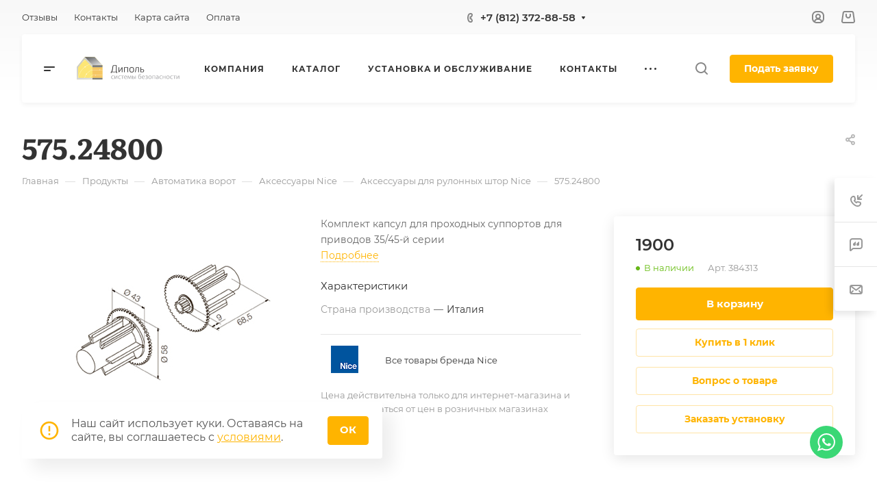

--- FILE ---
content_type: image/svg+xml
request_url: https://dipol-service.ru/upload/CAllcorp3/766/mvzeurbb5qeibfvha8im9ckl703vdte1.svg
body_size: 11064
content:
<?xml version="1.0" encoding="UTF-8"?>
<!DOCTYPE svg PUBLIC "-//W3C//DTD SVG 1.0//EN" "http://www.w3.org/TR/2001/REC-SVG-20010904/DTD/svg10.dtd">
<!-- Creator: CorelDRAW -->
<svg xmlns="http://www.w3.org/2000/svg" xml:space="preserve" width="296px" height="66px" version="1.0" style="shape-rendering:geometricPrecision; text-rendering:geometricPrecision; image-rendering:optimizeQuality; fill-rule:evenodd; clip-rule:evenodd"
viewBox="0 0 296 66"
 xmlns:xlink="http://www.w3.org/1999/xlink"
 xmlns:xodm="http://www.corel.com/coreldraw/odm/2003">
 <defs>
  <style type="text/css">
   <![CDATA[
    .fil1 {fill:#3C3B3B}
    .fil4 {fill:white}
    .fil6 {fill:#7C7E81;fill-rule:nonzero}
    .fil2 {fill:#ACACAE;fill-rule:nonzero}
    .fil3 {fill:#F6C764;fill-rule:nonzero}
    .fil0 {fill:#FDE675;fill-rule:nonzero}
    .fil5 {fill:url(#id0);fill-rule:nonzero}
    .fil7 {fill:url(#id1);fill-rule:nonzero}
   ]]>
  </style>
  <linearGradient id="id0" gradientUnits="userSpaceOnUse" x1="56.136" y1="30.811" x2="40.387" y2="-6.013">
   <stop offset="0" style="stop-opacity:1; stop-color:#E6E7E8"/>
   <stop offset="1" style="stop-opacity:1; stop-color:#58595B"/>
  </linearGradient>
  <linearGradient id="id1" gradientUnits="userSpaceOnUse" x1="638.496" y1="-433.91" x2="573.41" y2="-511.477">
   <stop offset="0" style="stop-opacity:1; stop-color:#DFE1E2"/>
   <stop offset="1" style="stop-opacity:1; stop-color:#B9BBBD"/>
  </linearGradient>
 </defs>
 <g id="Слой_x0020_1">
  <metadata id="CorelCorpID_0Corel-Layer"/>
  <polygon class="fil0" points="0.684,65.443 0.684,28.702 23.078,0.556 51.692,0.556 74.086,24.295 74.086,65.443 "/>
  <path class="fil1" d="M138.076 31.682l0 12.782 -1.866 0 0 -14.505 11.572 0 0 14.505 -1.865 0 0 -12.782 -7.841 0zm-21.499 11.057l0 4.159 -2.029 -0.001 0 -2.433 -14.269 -0.016 0 2.449 -2.029 0 0 -4.158 1.612 0c1.716,-4.043 2.701,-9.326 3.175,-14.935 0.103,-1.242 0.439,-2.124 1.258,-2.831 0.971,-0.838 2.23,-1.015 3.599,-1.015 1.811,0 7.244,0 7.244,0l0 18.781 1.439 0 0 0zm-3.478 -17.056l-5.136 0c0,0 -1.438,-0.114 -2.187,0.526 -0.808,0.692 -0.734,1.541 -0.829,2.587 -0.418,4.63 -1.22,9.845 -2.675,13.943l10.827 0 0 -17.056zm16.878 7.379c-2.24,3.905 -5.142,7.925 -7.84,11.402l-1.869 0 0 -14.505 1.869 0 0 11.803c2.728,-3.561 5.343,-7.61 7.841,-11.803l1.865 0 0 14.504 -1.866 0.001 0 -11.402zm21.798 4.076c0,-5.914 2.097,-7.58 6.577,-7.58 4.511,0 6.606,1.666 6.606,7.58 0,5.946 -2.066,7.728 -6.606,7.728 -4.507,0 -6.577,-1.782 -6.577,-7.728zm2.07 0.057c0,4.711 1.119,5.889 4.507,5.889 3.42,0 4.54,-1.178 4.54,-5.889 0,-4.938 -1.12,-5.857 -4.54,-5.857 -3.388,0 -4.507,0.919 -4.507,5.857zm19.003 -5.513c-0.331,0 -0.575,-0.003 -0.735,0.127 -0.136,0.109 -0.179,0.255 -0.241,0.55 -0.405,1.844 -0.803,7.993 -2.644,12.088 -0.958,0 -1.839,0 -2.04,0.016 2.24,-4.811 2.644,-11.534 3.03,-13.302 0.105,-0.481 0.217,-0.771 0.455,-0.963 0.249,-0.201 0.554,-0.239 1.08,-0.239l7.304 0 0 14.505 -1.869 0 0 -12.782c0,0 -3.255,0 -4.34,0zm16.667 4.079c2.915,-0.005 4.344,1.351 4.344,4.194 0,3.129 -1.456,4.485 -4.344,4.51l-6.095 0 0 -14.505 1.869 0 0 5.801 4.226 0zm2.595 4.223c0,-1.953 -0.96,-2.585 -2.595,-2.585l-4.226 0 0 5.34 4.226 0c1.694,0 2.595,-0.689 2.595,-2.755z"/>
  <path class="fil2" d="M106.649 63.255c-0.462,0.241 -1.487,0.562 -2.794,0.562 -2.934,0 -4.843,-1.989 -4.843,-4.963 0,-2.994 2.05,-5.165 5.225,-5.165 1.045,0 1.969,0.261 2.452,0.503l-0.402 1.366c-0.421,-0.241 -1.085,-0.462 -2.05,-0.462 -2.23,0 -3.436,1.647 -3.436,3.677 0,2.251 1.447,3.637 3.376,3.637 1.005,0 1.668,-0.261 2.17,-0.482l0.302 1.327zm3.7 -9.365l0 4.1c0,1.547 -0.02,2.512 -0.101,3.898l0.061 0.02c0.583,-1.185 0.924,-1.868 1.568,-2.994l3.034 -5.024 2.07 0 0 9.727 -1.688 0 0 -4.12c0,-1.587 0.041,-2.411 0.121,-3.979l-0.06 0c-0.623,1.246 -1.045,2.03 -1.608,3.015 -0.925,1.507 -1.99,3.377 -3.035,5.084l-2.029 0 0 -9.727 1.667 0zm16.442 9.365c-0.462,0.241 -1.488,0.562 -2.794,0.562 -2.934,0 -4.844,-1.989 -4.844,-4.963 0,-2.994 2.05,-5.165 5.226,-5.165 1.044,0 1.968,0.261 2.451,0.503l-0.402 1.366c-0.421,-0.241 -1.085,-0.462 -2.049,-0.462 -2.231,0 -3.437,1.647 -3.437,3.677 0,2.251 1.447,3.637 3.376,3.637 1.005,0 1.668,-0.261 2.17,-0.482l0.303 1.327zm8.964 -9.365l0 1.407 -3.034 0 0 8.32 -1.748 0 0 -8.32 -3.035 0 0 -1.408 7.817 0 0 0.001zm2.273 5.185c0.04,2.391 1.568,3.376 3.336,3.376 1.266,0 2.03,-0.221 2.693,-0.503l0.301 1.266c-0.623,0.282 -1.687,0.603 -3.234,0.603 -2.995,0 -4.783,-1.969 -4.783,-4.903 0,-2.934 1.728,-5.245 4.562,-5.245 3.175,0 4.02,2.794 4.02,4.582 0,0.361 -0.041,0.642 -0.061,0.824l-6.834 0zm5.185 -1.267c0.02,-1.125 -0.462,-2.873 -2.452,-2.873 -1.789,0 -2.573,1.648 -2.713,2.873l5.165 0zm4.002 -3.918l2.17 0 1.769 4.904c0.24,0.723 0.663,1.909 0.884,2.672l0.04 0c0.222,-0.723 0.764,-2.271 1.146,-3.336l1.567 -4.24 2.19 0 0.683 9.727 -1.687 0 -0.221 -4.642c-0.061,-1.045 -0.141,-2.291 -0.181,-3.477l-0.06 0c-0.262,0.885 -0.523,1.668 -1.066,3.156l-1.868 4.902 -1.286 0 -1.729 -4.802c-0.302,-0.924 -0.724,-2.331 -0.965,-3.235l-0.08 0c-0.04,1.145 -0.1,2.431 -0.16,3.497l-0.241 4.602 -1.627 0 0.722 -9.728zm14.451 0l0 3.316c0.381,-0.08 0.945,-0.12 1.587,-0.12 2.09,0 4.2,0.863 4.2,3.255 0,1.025 -0.381,1.729 -1.005,2.251 -1.065,0.904 -2.632,1.125 -3.918,1.125 -0.984,0 -1.889,-0.06 -2.612,-0.14l-0.001 -9.687 1.749 0zm0 8.501c0.342,0.04 0.723,0.08 1.226,0.08 1.346,0 2.813,-0.562 2.813,-2.07 0,-1.568 -1.407,-2.05 -2.733,-2.05 -0.502,0 -0.945,0.041 -1.306,0.101l0 3.939zm8.762 -8.501l0 9.727 -1.748 0 0 -9.727 1.748 0zm14.513 -3.296c-0.502,0.181 -1.387,0.342 -2.029,0.443 -1.568,0.24 -2.713,0.763 -3.456,1.828 -0.624,0.884 -0.985,2.19 -1.066,3.216l0.061 -0.001c0.622,-1.407 1.989,-2.19 3.375,-2.19 2.391,0 4.14,1.708 4.14,4.803 0,3.175 -1.647,5.144 -4.501,5.144 -3.416,0 -4.541,-3.276 -4.541,-6.511 0,-2.211 0.462,-4.02 1.506,-5.386 0.945,-1.347 2.291,-1.97 4.18,-2.291 0.784,-0.121 1.748,-0.282 2.412,-0.523l-0.081 1.468zm-3.476 4.602c-1.045,0 -1.789,0.543 -2.19,1.327 -0.322,0.582 -0.483,1.286 -0.483,2.07 0,1.608 0.784,3.919 2.713,3.919 1.95,0 2.672,-1.889 2.672,-3.677 0.001,-1.589 -0.622,-3.639 -2.712,-3.639zm7.719 3.879c0.041,2.391 1.568,3.376 3.336,3.376 1.266,0 2.03,-0.221 2.693,-0.503l0.301 1.266c-0.622,0.282 -1.688,0.603 -3.235,0.603 -2.994,0 -4.782,-1.969 -4.782,-4.903 0,-2.934 1.728,-5.245 4.561,-5.245 3.175,0 4.019,2.794 4.019,4.582 0,0.361 -0.04,0.642 -0.06,0.824l-6.833 0zm5.185 -1.267c0.021,-1.125 -0.462,-2.873 -2.451,-2.873 -1.789,0 -2.573,1.648 -2.713,2.873l5.164 0zm4.765 0.162l0.845 0c1.486,0 2.491,-0.683 2.491,-1.588 0,-0.864 -0.784,-1.406 -1.889,-1.406 -0.784,0 -1.668,0.261 -2.352,0.682l-0.442 -1.084c0.985,-0.603 2.11,-0.884 3.235,-0.884 1.487,0 3.296,0.663 3.296,2.551 0,1.205 -1.106,1.989 -2.19,2.21l0 0.041c1.447,0.121 2.652,1.005 2.652,2.431 0,2.11 -2.15,2.894 -4.2,2.894 -1.145,0 -2.291,-0.301 -3.155,-0.784l0.462 -1.186c0.703,0.383 1.647,0.664 2.572,0.664 1.467,0 2.391,-0.703 2.391,-1.668 0,-1.306 -1.366,-1.668 -2.833,-1.668l-0.884 -0.001 0 -1.204 0.001 0zm16.663 0.702c0,3.597 -2.492,5.166 -4.844,5.166 -2.632,0 -4.662,-1.929 -4.662,-5.004 0,-3.256 2.13,-5.166 4.823,-5.166 2.793,0.001 4.683,2.031 4.683,5.004zm-7.717 0.101c0,2.131 1.225,3.738 2.953,3.738 1.689,0 2.954,-1.588 2.954,-3.779 0,-1.647 -0.824,-3.737 -2.914,-3.737 -2.089,0 -2.993,1.929 -2.993,3.778zm17.948 -4.883l0 9.727 -1.768 0 0 -8.32 -4.522 0 0 8.319 -1.748 0 0 -9.726 8.038 0zm8.262 9.726l-0.141 -1.226 -0.06 0c-0.543,0.764 -1.588,1.447 -2.975,1.447 -1.969,0 -2.974,-1.387 -2.974,-2.793 0,-2.352 2.09,-3.638 5.848,-3.618l0 -0.201c0,-0.804 -0.221,-2.25 -2.211,-2.25 -0.903,0 -1.848,0.281 -2.532,0.723l-0.401 -1.166c0.803,-0.522 1.97,-0.864 3.195,-0.864 2.974,0 3.698,2.03 3.698,3.98l0 3.637c0,0.844 0.041,1.668 0.161,2.331l-1.608 0zm-0.261 -4.963c-1.929,-0.041 -4.12,0.301 -4.12,2.19 0,1.145 0.763,1.688 1.668,1.688 1.266,0 2.07,-0.803 2.351,-1.627 0.061,-0.181 0.101,-0.383 0.101,-0.563l0.001 -1.688 -0.001 0zm11.497 4.602c-0.462,0.241 -1.487,0.562 -2.794,0.562 -2.934,0 -4.842,-1.989 -4.842,-4.963 0,-2.994 2.049,-5.165 5.224,-5.165 1.046,0 1.97,0.261 2.453,0.503l-0.402 1.366c-0.422,-0.241 -1.086,-0.462 -2.05,-0.462 -2.23,0 -3.436,1.647 -3.436,3.677 0,2.251 1.447,3.637 3.376,3.637 1.005,0 1.668,-0.261 2.171,-0.482l0.3 1.327zm3.78 -9.365l0 3.919 4.622 0 0 -3.918 1.749 -0.001 0 9.727 -1.749 0 0 -4.401 -4.622 0 0 4.401 -1.748 0 0 -9.727 1.748 0zm18.068 4.782c0,3.597 -2.492,5.166 -4.843,5.166 -2.633,0 -4.662,-1.929 -4.662,-5.004 0,-3.256 2.13,-5.166 4.823,-5.166 2.793,0.001 4.682,2.031 4.682,5.004zm-7.716 0.101c0,2.131 1.225,3.738 2.953,3.738 1.688,0 2.953,-1.588 2.953,-3.779 0,-1.647 -0.824,-3.737 -2.913,-3.737 -2.089,0 -2.993,1.929 -2.993,3.778zm16.883 4.482c-0.462,0.241 -1.487,0.562 -2.794,0.562 -2.934,0 -4.843,-1.989 -4.843,-4.963 0,-2.994 2.049,-5.165 5.225,-5.165 1.045,0 1.97,0.261 2.453,0.503l-0.402 1.366c-0.422,-0.241 -1.086,-0.462 -2.05,-0.462 -2.231,0 -3.436,1.647 -3.436,3.677 0,2.251 1.447,3.637 3.376,3.637 1.005,0 1.668,-0.261 2.17,-0.482l0.301 1.327zm8.965 -9.365l0 1.407 -3.035 0 0 8.32 -1.748 0 0 -8.32 -3.035 0 0 -1.408 7.818 0 0 0.001zm3.177 0l0 4.1c0,1.547 -0.019,2.512 -0.1,3.898l0.06 0.02c0.583,-1.185 0.925,-1.868 1.568,-2.994l3.035 -5.024 2.07 0 0 9.727 -1.689 0 0 -4.12c0,-1.587 0.041,-2.411 0.121,-3.979l-0.061 0c-0.622,1.246 -1.044,2.03 -1.608,3.015 -0.924,1.507 -1.989,3.377 -3.034,5.084l-2.03 0 0 -9.727 1.668 0z"/>
  <rect class="fil3" x="45.471" y="30.142" width="28.577" height="30.218"/>
  <path class="fil4" d="M15.554 15.592l-0.321 -0.441c3.292,-2.396 6.816,-4.508 10.473,-6.274l0.237 0.491c-3.63,1.753 -7.125,3.845 -10.389,6.224zm29.996 22.24l19.955 0 -0.003 1.036 1.415 -0.656 0.823 -0.38 6.347 0 0 -0.544 -6.343 0 -0.827 -0.384 -1.412 -0.656 0 1.04 -20.034 0 0 0c0,0 -0.016,0 -0.038,0.003 -0.025,0.003 -0.039,0.006 -0.039,0.006 -5.401,1.612 -10.378,4.581 -14.392,8.587 -0.642,0.64 -1.258,1.305 -1.845,1.992l-1.242 0.623 -1.821 0.915 1.151 0.914c-2.144,3.022 -3.795,6.382 -4.861,9.927l-0.042 0.153 0.56 0.003c1.067,-3.543 2.683,-6.827 4.752,-9.758l1.12 0.894 0.483 -1.98 0.342 -1.41c4.127,-4.812 9.594,-8.426 15.873,-10.316 0.026,-0.008 0.051,-0.008 0.078,-0.008l0 -0.001zm9.832 15.304l-0.833 0.384 -1.411 0.656 0 -1.04 -7.541 0 0 0.002c-0.031,0 -0.048,-0.006 -0.075,0.011 -3.066,1.755 -5.599,4.308 -7.335,7.385l-0.552 -0.12 0.081 -0.148c1.8,-3.192 4.434,-5.833 7.622,-7.638 0,0 0.034,-0.014 0.065,-0.022 0.029,-0.008 0.066,-0.011 0.068,-0.011l0 -0.001 7.667 0 0.003 -1.038 2.236 1.038 18.709 0 0 0.542 -18.704 0zm-29.731 -25.296l-1.655 3.024 -0.85 -1.149c-9.562,7.614 -16.316,18.513 -18.631,30.775l-0.535 -0.101c1.674,-8.863 5.668,-17.191 11.546,-24.085 2.204,-2.583 4.649,-4.938 7.291,-7.035l-0.855 -1.164 1.995 -0.407 1.331 -0.274c3.693,-2.592 7.714,-4.704 11.959,-6.263l0.366 0.455 -0.178 0.056c-4.223,1.549 -8.176,3.635 -11.784,6.168z"/>
  <polygon class="fil5" points="74.086,24.295 51.692,0.556 23.078,0.556 45.471,24.295 "/>
  <path class="fil6" d="M45.471 60.361l28.615 0 0 5.082 -28.615 0 0 -5.082zm0 -30.219l28.615 0 0 -5.847 -28.615 0 0 5.847z"/>
  <polygon class="fil7" points="45.471,60.361 3.98,60.361 3.98,30.142 23.078,6.412 45.471,30.142 45.471,24.295 23.078,0.556 0.684,28.702 0.684,65.443 3.98,65.443 45.471,65.443 "/>
 </g>
</svg>


--- FILE ---
content_type: image/svg+xml
request_url: https://dipol-service.ru/upload/CAllcorp3/3e5/r4zscusg3bt9703nxkzealvj3495fztk.svg
body_size: 10486
content:
<?xml version="1.0" encoding="utf-8"?>
<!-- Generator: Adobe Illustrator 17.0.0, SVG Export Plug-In . SVG Version: 6.00 Build 0)  -->
<!DOCTYPE svg PUBLIC "-//W3C//DTD SVG 1.1//EN" "http://www.w3.org/Graphics/SVG/1.1/DTD/svg11.dtd">
<svg version="1.1" id="Слой_1" xmlns:xodm="http://www.corel.com/coreldraw/odm/2003"
	 xmlns="http://www.w3.org/2000/svg" xmlns:xlink="http://www.w3.org/1999/xlink" x="0px" y="0px" width="296px" height="66px"
	 viewBox="0 0 296 66" enable-background="new 0 0 296 66" xml:space="preserve">
<polygon fill="none" points="0.684,65.443 0.684,28.702 23.078,0.556 51.692,0.556 74.086,24.295 74.086,65.443 "/>
<path fill="#FFFFFF" d="M138.076,31.682v12.782h-1.866V29.959h11.572v14.505h-1.865V31.682
	C145.917,31.682,138.076,31.682,138.076,31.682z M116.577,42.739v4.159l-2.029-0.001v-2.433l-14.269-0.016v2.449H98.25v-4.158h1.612
	c1.716-4.043,2.701-9.326,3.175-14.935c0.103-1.242,0.439-2.124,1.258-2.831c0.971-0.838,2.23-1.015,3.599-1.015
	c1.811,0,7.244,0,7.244,0v18.781L116.577,42.739L116.577,42.739L116.577,42.739z M113.099,25.683h-5.136
	c0,0-1.438-0.114-2.187,0.526c-0.808,0.692-0.734,1.541-0.829,2.587c-0.418,4.63-1.22,9.845-2.675,13.943h10.827
	C113.099,42.739,113.099,25.683,113.099,25.683z M129.977,33.062c-2.24,3.905-5.142,7.925-7.84,11.402h-1.869V29.959h1.869v11.803
	c2.728-3.561,5.343-7.61,7.841-11.803h1.865v14.504l-1.866,0.001L129.977,33.062L129.977,33.062z M151.775,37.138
	c0-5.914,2.097-7.58,6.577-7.58c4.511,0,6.606,1.666,6.606,7.58c0,5.946-2.066,7.728-6.606,7.728
	C153.845,44.866,151.775,43.084,151.775,37.138z M153.845,37.195c0,4.711,1.119,5.889,4.507,5.889c3.42,0,4.54-1.178,4.54-5.889
	c0-4.938-1.12-5.857-4.54-5.857C154.964,31.338,153.845,32.257,153.845,37.195z M172.848,31.682c-0.331,0-0.575-0.003-0.735,0.127
	c-0.136,0.109-0.179,0.255-0.241,0.55c-0.405,1.844-0.803,7.993-2.644,12.088c-0.958,0-1.839,0-2.04,0.016
	c2.24-4.811,2.644-11.534,3.03-13.302c0.105-0.481,0.217-0.771,0.455-0.963c0.249-0.201,0.554-0.239,1.08-0.239h7.304v14.505h-1.869
	V31.682C177.188,31.682,173.933,31.682,172.848,31.682L172.848,31.682z M189.515,35.761c2.915-0.005,4.344,1.351,4.344,4.194
	c0,3.129-1.456,4.485-4.344,4.51h-6.095V29.96h1.869v5.801C185.289,35.761,189.515,35.761,189.515,35.761z M192.11,39.984
	c0-1.953-0.96-2.585-2.595-2.585h-4.226v5.34h4.226C191.209,42.739,192.11,42.05,192.11,39.984z"/>
<path fill="#FFFFFF" d="M106.649,63.255c-0.462,0.241-1.487,0.562-2.794,0.562c-2.934,0-4.843-1.989-4.843-4.963
	c0-2.994,2.05-5.165,5.225-5.165c1.045,0,1.969,0.261,2.452,0.503l-0.402,1.366c-0.421-0.241-1.085-0.462-2.05-0.462
	c-2.23,0-3.436,1.647-3.436,3.677c0,2.251,1.447,3.637,3.376,3.637c1.005,0,1.668-0.261,2.17-0.482
	C106.347,61.928,106.649,63.255,106.649,63.255z M110.349,53.89v4.1c0,1.547-0.02,2.512-0.101,3.898l0.061,0.02
	c0.583-1.185,0.924-1.868,1.568-2.994l3.034-5.024h2.07v9.727h-1.688v-4.12c0-1.587,0.041-2.411,0.121-3.979h-0.06
	c-0.623,1.246-1.045,2.03-1.608,3.015c-0.925,1.507-1.99,3.377-3.035,5.084h-2.029V53.89C108.682,53.89,110.349,53.89,110.349,53.89
	z M126.791,63.255c-0.462,0.241-1.488,0.562-2.794,0.562c-2.934,0-4.844-1.989-4.844-4.963c0-2.994,2.05-5.165,5.226-5.165
	c1.044,0,1.968,0.261,2.451,0.503l-0.402,1.366c-0.421-0.241-1.085-0.462-2.049-0.462c-2.231,0-3.437,1.647-3.437,3.677
	c0,2.251,1.447,3.637,3.376,3.637c1.005,0,1.668-0.261,2.17-0.482C126.488,61.928,126.791,63.255,126.791,63.255z M135.755,53.89
	v1.407h-3.034v8.32h-1.748v-8.32h-3.035v-1.408L135.755,53.89L135.755,53.89z M138.028,59.075c0.04,2.391,1.568,3.376,3.336,3.376
	c1.266,0,2.03-0.221,2.693-0.503l0.301,1.266c-0.623,0.282-1.687,0.603-3.234,0.603c-2.995,0-4.783-1.969-4.783-4.903
	s1.728-5.245,4.562-5.245c3.175,0,4.02,2.794,4.02,4.582c0,0.361-0.041,0.642-0.061,0.824L138.028,59.075L138.028,59.075z
	 M143.213,57.808c0.02-1.125-0.462-2.873-2.452-2.873c-1.789,0-2.573,1.648-2.713,2.873H143.213z M147.215,53.89h2.17l1.769,4.904
	c0.24,0.723,0.663,1.909,0.884,2.672h0.04c0.222-0.723,0.764-2.271,1.146-3.336l1.567-4.24h2.19l0.683,9.727h-1.687l-0.221-4.642
	c-0.061-1.045-0.141-2.291-0.181-3.477h-0.06c-0.262,0.885-0.523,1.668-1.066,3.156l-1.868,4.902h-1.286l-1.729-4.802
	c-0.302-0.924-0.724-2.331-0.965-3.235h-0.08c-0.04,1.145-0.1,2.431-0.16,3.497l-0.241,4.602h-1.627L147.215,53.89L147.215,53.89z
	 M161.666,53.89v3.316c0.381-0.08,0.945-0.12,1.587-0.12c2.09,0,4.2,0.863,4.2,3.255c0,1.025-0.381,1.729-1.005,2.251
	c-1.065,0.904-2.632,1.125-3.918,1.125c-0.984,0-1.889-0.06-2.612-0.14l-0.001-9.687H161.666L161.666,53.89z M161.666,62.391
	c0.342,0.04,0.723,0.08,1.226,0.08c1.346,0,2.813-0.562,2.813-2.07c0-1.568-1.407-2.05-2.733-2.05c-0.502,0-0.945,0.041-1.306,0.101
	C161.666,58.452,161.666,62.391,161.666,62.391z M170.428,53.89v9.727h-1.748V53.89H170.428z M184.941,50.594
	c-0.502,0.181-1.387,0.342-2.029,0.443c-1.568,0.24-2.713,0.763-3.456,1.828c-0.624,0.884-0.985,2.19-1.066,3.216l0.061-0.001
	c0.622-1.407,1.989-2.19,3.375-2.19c2.391,0,4.14,1.708,4.14,4.803c0,3.175-1.647,5.144-4.501,5.144
	c-3.416,0-4.541-3.276-4.541-6.511c0-2.211,0.462-4.02,1.506-5.386c0.945-1.347,2.291-1.97,4.18-2.291
	c0.784-0.121,1.748-0.282,2.412-0.523L184.941,50.594z M181.465,55.196c-1.045,0-1.789,0.543-2.19,1.327
	c-0.322,0.582-0.483,1.286-0.483,2.07c0,1.608,0.784,3.919,2.713,3.919c1.95,0,2.672-1.889,2.672-3.677
	C184.178,57.246,183.555,55.196,181.465,55.196L181.465,55.196z M189.184,59.075c0.041,2.391,1.568,3.376,3.336,3.376
	c1.266,0,2.03-0.221,2.693-0.503l0.301,1.266c-0.622,0.282-1.688,0.603-3.235,0.603c-2.994,0-4.782-1.969-4.782-4.903
	c0-2.934,1.728-5.245,4.561-5.245c3.175,0,4.019,2.794,4.019,4.582c0,0.361-0.04,0.642-0.06,0.824
	C196.017,59.075,189.184,59.075,189.184,59.075z M194.369,57.808c0.021-1.125-0.462-2.873-2.451-2.873
	c-1.789,0-2.573,1.648-2.713,2.873H194.369z M199.134,57.97h0.845c1.486,0,2.491-0.683,2.491-1.588c0-0.864-0.784-1.406-1.889-1.406
	c-0.784,0-1.668,0.261-2.352,0.682l-0.442-1.084c0.985-0.603,2.11-0.884,3.235-0.884c1.487,0,3.296,0.663,3.296,2.551
	c0,1.205-1.106,1.989-2.19,2.21v0.041c1.447,0.121,2.652,1.005,2.652,2.431c0,2.11-2.15,2.894-4.2,2.894
	c-1.145,0-2.291-0.301-3.155-0.784l0.462-1.186c0.703,0.383,1.647,0.664,2.572,0.664c1.467,0,2.391-0.703,2.391-1.668
	c0-1.306-1.366-1.668-2.833-1.668l-0.884-0.001L199.134,57.97L199.134,57.97L199.134,57.97z M215.797,58.672
	c0,3.597-2.492,5.166-4.844,5.166c-2.632,0-4.662-1.929-4.662-5.004c0-3.256,2.13-5.166,4.823-5.166
	C213.907,53.669,215.797,55.699,215.797,58.672z M208.08,58.773c0,2.131,1.225,3.738,2.953,3.738c1.689,0,2.954-1.588,2.954-3.779
	c0-1.647-0.824-3.737-2.914-3.737C208.984,54.995,208.08,56.924,208.08,58.773z M226.028,53.89v9.727h-1.768v-8.32h-4.522v8.319
	h-1.748V53.89H226.028L226.028,53.89z M234.29,63.616l-0.141-1.226h-0.06c-0.543,0.764-1.588,1.447-2.975,1.447
	c-1.969,0-2.974-1.387-2.974-2.793c0-2.352,2.09-3.638,5.848-3.618v-0.201c0-0.804-0.221-2.25-2.211-2.25
	c-0.903,0-1.848,0.281-2.532,0.723l-0.401-1.166c0.803-0.522,1.97-0.864,3.195-0.864c2.974,0,3.698,2.03,3.698,3.98v3.637
	c0,0.844,0.041,1.668,0.161,2.331H234.29z M234.029,58.653c-1.929-0.041-4.12,0.301-4.12,2.19c0,1.145,0.763,1.688,1.668,1.688
	c1.266,0,2.07-0.803,2.351-1.627c0.061-0.181,0.101-0.383,0.101-0.563l0.001-1.688H234.029z M245.526,63.255
	c-0.462,0.241-1.487,0.562-2.794,0.562c-2.934,0-4.842-1.989-4.842-4.963c0-2.994,2.049-5.165,5.224-5.165
	c1.046,0,1.97,0.261,2.453,0.503l-0.402,1.366c-0.422-0.241-1.086-0.462-2.05-0.462c-2.23,0-3.436,1.647-3.436,3.677
	c0,2.251,1.447,3.637,3.376,3.637c1.005,0,1.668-0.261,2.171-0.482L245.526,63.255L245.526,63.255z M249.306,53.89v3.919h4.622
	v-3.918l1.749-0.001v9.727h-1.749v-4.401h-4.622v4.401h-1.748V53.89H249.306z M267.374,58.672c0,3.597-2.492,5.166-4.843,5.166
	c-2.633,0-4.662-1.929-4.662-5.004c0-3.256,2.13-5.166,4.823-5.166C265.485,53.669,267.374,55.699,267.374,58.672L267.374,58.672z
	 M259.658,58.773c0,2.131,1.225,3.738,2.953,3.738c1.688,0,2.953-1.588,2.953-3.779c0-1.647-0.824-3.737-2.913-3.737
	S259.658,56.924,259.658,58.773z M276.541,63.255c-0.462,0.241-1.487,0.562-2.794,0.562c-2.934,0-4.843-1.989-4.843-4.963
	c0-2.994,2.049-5.165,5.225-5.165c1.045,0,1.97,0.261,2.453,0.503l-0.402,1.366c-0.422-0.241-1.086-0.462-2.05-0.462
	c-2.231,0-3.436,1.647-3.436,3.677c0,2.251,1.447,3.637,3.376,3.637c1.005,0,1.668-0.261,2.17-0.482L276.541,63.255L276.541,63.255z
	 M285.506,53.89v1.407h-3.035v8.32h-1.748v-8.32h-3.035v-1.408L285.506,53.89L285.506,53.89z M288.683,53.89v4.1
	c0,1.547-0.019,2.512-0.1,3.898l0.06,0.02c0.583-1.185,0.925-1.868,1.568-2.994l3.035-5.024h2.07v9.727h-1.689v-4.12
	c0-1.587,0.041-2.411,0.121-3.979h-0.061c-0.622,1.246-1.044,2.03-1.608,3.015c-0.924,1.507-1.989,3.377-3.034,5.084h-2.03V53.89
	H288.683z"/>
<rect x="45.471" y="30.142" fill="none" stroke="#FFFFFF" stroke-miterlimit="10" width="28.577" height="30.218"/>
<path fill="#FFFFFF" d="M15.554,15.592l-0.321-0.441c3.292-2.396,6.816-4.508,10.473-6.274l0.237,0.491
	C22.313,11.121,18.818,13.213,15.554,15.592z M45.55,37.832h19.955l-0.003,1.036l1.415-0.656l0.823-0.38h6.347v-0.544h-6.343
	l-0.827-0.384l-1.412-0.656v1.04H45.471l0,0c0,0-0.016,0-0.038,0.003c-0.025,0.003-0.039,0.006-0.039,0.006
	c-5.401,1.612-10.378,4.581-14.392,8.587c-0.642,0.64-1.258,1.305-1.845,1.992l-1.242,0.623l-1.821,0.915l1.151,0.914
	c-2.144,3.022-3.795,6.382-4.861,9.927l-0.042,0.153l0.56,0.003c1.067-3.543,2.683-6.827,4.752-9.758l1.12,0.894l0.483-1.98
	l0.342-1.41c4.127-4.812,9.594-8.426,15.873-10.316c0.026-0.008,0.051-0.008,0.078-0.008C45.55,37.833,45.55,37.832,45.55,37.832z
	 M55.382,53.136l-0.833,0.384l-1.411,0.656v-1.04h-7.541v0.002c-0.031,0-0.048-0.006-0.075,0.011
	c-3.066,1.755-5.599,4.308-7.335,7.385l-0.552-0.12l0.081-0.148c1.8-3.192,4.434-5.833,7.622-7.638c0,0,0.034-0.014,0.065-0.022
	c0.029-0.008,0.066-0.011,0.068-0.011v-0.001h7.667l0.003-1.038l2.236,1.038h18.709v0.542
	C74.086,53.136,55.382,53.136,55.382,53.136z M25.651,27.84l-1.655,3.024l-0.85-1.149C13.584,37.329,6.83,48.228,4.515,60.49
	L3.98,60.389c1.674-8.863,5.668-17.191,11.546-24.085c2.204-2.583,4.649-4.938,7.291-7.035l-0.855-1.164l1.995-0.407l1.331-0.274
	c3.693-2.592,7.714-4.704,11.959-6.263l0.366,0.455l-0.178,0.056C33.212,23.221,29.259,25.307,25.651,27.84z"/>
<polygon fill="none" stroke="#FFFFFF" stroke-miterlimit="10" points="74.086,24.295 51.692,0.556 23.078,0.556 45.471,24.295 "/>
<path fill="#FFFFFF" stroke="#FFFFFF" stroke-miterlimit="10" d="M45.471,60.361h28.615v5.082H45.471V60.361z M45.471,30.142h28.615
	v-5.847H45.471V30.142z"/>
<polygon fill="#FFFFFF" points="45.471,60.361 3.98,60.361 3.98,30.142 23.078,6.412 45.471,30.142 45.471,24.295 23.078,0.556 
	0.684,28.702 0.684,65.443 3.98,65.443 45.471,65.443 "/>
</svg>
